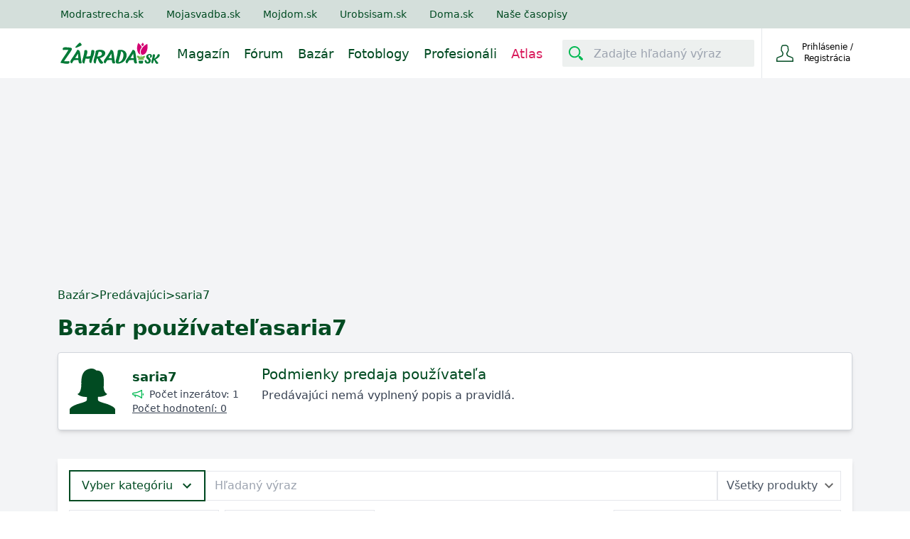

--- FILE ---
content_type: text/html; charset=utf-8
request_url: https://www.zahrada.sk/market/predajca/saria7/
body_size: 14746
content:






<!DOCTYPE html>

    <html lang="sk">

<head>
    <meta charset="utf-8">
    
    <title>Bazár používateľa saria7 | Zahrada.sk</title>


    <link rel="preconnect" href="https://static.4nets.sk">
    <link rel="preconnect" href="https://securepubads.g.doubleclick.net">
    <link rel="preconnect" href="https://www.googletagmanager.com">

    <link rel="dns-prefetch" href="https://plausible.modrastrecha.sk">
    <link rel="dns-prefetch" href="https://gask.hit.gemius.pl">

    

    
        <meta name="viewport" content="width=device-width, initial-scale=1.0">
        <meta name="theme-color" content="#000000">
        <meta property="fb:app_id" content="175139883028113">
        <meta name="Author" content="4networks SK&amp;CZ (C) 2015-2026">
        <meta name="robots" content="max-image-preview:large">
    
    <link rel="manifest" href="/manifest.json">
    <link rel="stylesheet" href="/django-static/css/styles.1da4741adfcb.css">
    <link rel="stylesheet" href="/django-static/photoswipe_css/photoswipe.5dd1a3df986b.css">
    
        


    
    
    
    <link href="/django-static/common/slimselect.min.4db9deae3637.css" rel="stylesheet">

    


    <link rel="shortcut icon" href="/django-static/common/favicons/garden/favicon.4d85f2d41f46.ico">
    <link rel="icon" type="image/png" sizes="16x16" href="/django-static/common/favicons/garden/favicon-16x16.7fa54c572e8d.png">
    <link rel="icon" type="image/png" sizes="32x32" href="/django-static/common/favicons/garden/favicon-32x32.f81d9556757d.png">
    <link rel="icon" type="image/png" sizes="96x96" href="/django-static/common/favicons/garden/favicon-96x96.d81a2ec2ce06.png">




    
        <script async defer src="/django-static/common/turbo-7.1.0.d08bf68a4a08.js"></script>
        
            <script async defer src="/django-static/stimulus/bundle.e8f68956eaee.js"></script>
        

        
            <script>(function(w,d,s,l,i){w[l]=w[l]||[];w[l].push({'gtm.start':
    new Date().getTime(),event:'gtm.js'});var f=d.getElementsByTagName(s)[0],
    j=d.createElement(s),dl=l!='dataLayer'?'&l='+l:'';j.async=true;j.src=
    'https://www.googletagmanager.com/gtm.js?id='+i+dl;f.parentNode.insertBefore(j,f);
    })(window,document,'script','dataLayer','GTM-WPX4R34');</script>
        

        
            


<script type="text/javascript" async="">
(function () {
    var bannerLoaded = false;

    function loadInMobi() {
        if (bannerLoaded) return;
        bannerLoaded = true;

        // Odstránenie listenerov, aby sa kód nespúšťal duplicitne
        events.forEach(function(e) {
            window.removeEventListener(e, loadInMobi);
        });

        // --- START POVODNY QUANTCAST KOD ---
        (function () {
            var host = window.location.hostname;
            var element = document.createElement("script");
            var firstScript = document.getElementsByTagName("script")[0];
            var url = "https://cmp.inmobi.com".concat(
                "/choice/",
                "-YyjHcCaprhaF",
                "/",
                host,
                "/choice.js",
                "?tag_version=V2"
            );
            var uspTries = 0;
            var uspTriesLimit = 3;
            element.async = true;
            element.type = "text/javascript";
            element.src = url;

            if (firstScript && firstScript.parentNode) {
                firstScript.parentNode.insertBefore(element, firstScript);
            } else {
                document.head.appendChild(element);
            }

            function makeStub() {
                var TCF_LOCATOR_NAME = "__tcfapiLocator";
                var queue = [];
                var win = window;
                var cmpFrame;

                function addFrame() {
                    var doc = win.document;
                    var otherCMP = !!win.frames[TCF_LOCATOR_NAME];

                    if (!otherCMP) {
                        if (doc.body) {
                            var iframe = doc.createElement("iframe");
                            iframe.style.cssText = "display:none";
                            iframe.name = TCF_LOCATOR_NAME;
                            doc.body.appendChild(iframe);
                        } else {
                            setTimeout(addFrame, 5);
                        }
                    }
                    return !otherCMP;
                }

                function tcfAPIHandler() {
                    var gdprApplies;
                    var args = arguments;
                    if (!args.length) {
                        return queue;
                    } else if (args[0] === "setGdprApplies") {
                        if (args.length > 3 && args[2] === 2 && typeof args[3] === "boolean") {
                            gdprApplies = args[3];
                            if (typeof args[2] === "function") {
                                args[2]("set", true);
                            }
                        }
                    } else if (args[0] === "ping") {
                        var retr = {
                            gdprApplies: gdprApplies,
                            cmpLoaded: false,
                            cmpStatus: "stub",
                        };
                        if (typeof args[2] === "function") {
                            args[2](retr);
                        }
                    } else {
                        queue.push(args);
                    }
                }

                function postMessageEventHandler(event) {
                    var msgIsString = typeof event.data === "string";
                    var json = {};
                    try {
                        if (msgIsString) {
                            json = JSON.parse(event.data);
                        } else {
                            json = event.data;
                        }
                    } catch (ignore) {}
                    var payload = json.__tcfapiCall;
                    if (payload) {
                        window.__tcfapi(
                            payload.command,
                            payload.version,
                            function (retValue, success) {
                                var returnMsg = {
                                    __tcfapiReturn: {
                                        returnValue: retValue,
                                        success: success,
                                        callId: payload.callId,
                                    },
                                };
                                if (msgIsString) {
                                    returnMsg = JSON.stringify(returnMsg);
                                }
                                if (event && event.source && event.source.postMessage) {
                                    event.source.postMessage(returnMsg, "*");
                                }
                            },
                            payload.parameter
                        );
                    }
                }

                while (win) {
                    try {
                        if (win.frames[TCF_LOCATOR_NAME]) {
                            cmpFrame = win;
                            break;
                        }
                    } catch (ignore) {}
                    if (win === window.top) break;
                    win = win.parent;
                }
                if (!cmpFrame) {
                    addFrame();
                    win.__tcfapi = tcfAPIHandler;
                    win.addEventListener("message", postMessageEventHandler, false);
                }
            }

            makeStub();

            var uspStubFunction = function () {
                var arg = arguments;
                if (typeof window.__uspapi !== uspStubFunction) {
                    setTimeout(function () {
                        if (typeof window.__uspapi !== "undefined") {
                            window.__uspapi.apply(window.__uspapi, arg);
                        }
                    }, 500);
                }
            };

            var checkIfUspIsReady = function () {
                uspTries++;
                if (window.__uspapi === uspStubFunction && uspTries < uspTriesLimit) {
                    // console.warn("USP is not accessible");
                } else {
                    clearInterval(uspInterval);
                }
            };

            if (typeof window.__uspapi === "undefined") {
                window.__uspapi = uspStubFunction;
                var uspInterval = setInterval(checkIfUspIsReady, 6000);
            }
        })();
        // --- KONIEC POVODNEHO KODU ---
    }

    // Spustenie pri interakcii (pohyb myšou, klávesnica, scroll, dotyk)
    var events = ['mouseover', 'keydown', 'touchstart', 'scroll'];
    events.forEach(function(e) {
        window.addEventListener(e, loadInMobi, { passive: true });
    });
})();
</script>
        

        <script>
            function gemius_pending(i) { window[i] = window[i] || function() {var x = window[i+'_pdata'] = window[i+'_pdata'] || []; x[x.length]=arguments;};};
            gemius_pending('gemius_hit'); gemius_pending('gemius_event'); gemius_pending('pp_gemius_hit'); gemius_pending('pp_gemius_event');
        </script>

        <script>
    function loadExternalScript(src) {
        const script = document.createElement('script')
        script.src = src
        script.async = true
        document.head.appendChild(script)
    }

    function initializeAdsAndTracking() {
        
        loadExternalScript("https://www.googletagmanager.com/gtag/js?id=G-QGL2PWWNQ5");
        loadExternalScript("https://securepubads.g.doubleclick.net/tag/js/gpt.js");

        window.dataLayer = window.dataLayer || [];
        window.gtag = function(){dataLayer.push(arguments)}
        gtag('js', new Date())
        gtag('config', 'G-QGL2PWWNQ5')

        window.googletag = window.googletag || {cmd: []};
    }

    const scheduleIdle = window.requestIdleCallback || function(cb) {
        return setTimeout(cb, 1);
    };

    window.addEventListener('load', function() {
        scheduleIdle(() => {
            initializeAdsAndTracking()
        });
    });
</script>

        
        
    
    
</head>

<body class="garden w-full" style="margin: 0; padding: 0;">
    <div data-controller="gemius" data-gemius-id-value="401"></div>
    
        <noscript>
<iframe
    src="https://www.googletagmanager.com/ns.html?id=GTM-WPX4R34"
    height="0"
    width="0"
    style="display:none;visibility:hidden"
>
</iframe>
</noscript>
    

    
        <nav 
    class="w-full fixed top-0 z-20 transition-[top] duration-500"
    data-controller="menu"
    data-menu-target="container"
>
    





   



<div
    style="background-color: var(--living-primary-800, var(--top-menu))"
    class="hidden md:block w-full h-[40px] remove-link-styles"
>
    <div 
        class="max-w-[1110px] flex flex-row h-full items-center mx-auto relative no-underline"
        style="color: var(--top-menu-link-color)"
    >
        
        
        <a rel="nofollow" href="https://www.modrastrecha.sk" class="mr-4 lg:mr-8 no-underline text-sm pl-4 lg:pl-2 xl:pl-0">Modrastrecha.sk</a>
        <a rel="nofollow" href="https://www.mojasvadba.zoznam.sk" target="_blank" class="mr-4 lg:mr-8 no-underline text-sm">Mojasvadba.sk</a>
        <a rel="nofollow" href="https://mojdom.zoznam.sk" target="_blank" class="mr-4 lg:mr-8 no-underline text-sm">Mojdom.sk</a>
        <a rel="nofollow" href="https://urobsisam.zoznam.sk" target="_blank" class="mr-4 lg:mr-8 no-underline text-sm">Urobsisam.sk</a>
        <a rel="nofollow" href="https://doma.cas.sk/" target="_blank" class="mr-4 lg:mr-8 no-underline text-sm">Doma.sk</a>
        <a rel="nofollow" href="https://predplatne.jaga.sk/" target="_blank" class="mr-4 lg:mr-8 no-underline text-sm">Naše časopisy</a>
    </div>
</div>

    



<div class="bottom-menu">
    <div class="w-full flex items-center justify-between max-w-[1110px] mx-auto relative h-[70px]">
        <div class="flex justify-between grow">
            <div class="flex items-center">
                <!-- Menu decorations during a year -->
                




                







                <a href="/" class="ml-4 xl:ml-0" data-turbo="false">
                    
                    
                    
                    
                    
                    <img
                        class="max-w-[140px] max-h-12"
                        src="/django-static/common/icons/logo/garden_sk.0fcaa3bfe612.svg"
                        alt="Logo webu"
                        width="140"
                        height="31"
                    >
                </a>
            </div>
            <nav class="hidden lg:flex static w-full mt-1">
                
                <ul 
                    style="color: var(--bottom-menu-link-color)"
                    class="flex w-full ml-6 justify-end list-none text-lg no-link remove-link-styles"
                >
                    
                        <li class="flex items-center">
                            <a data-turbo="false" class="no-underline mr-5 border-solid border-0 border-b-2 border-transparent hover:border-primary-500" aria-label="Magazín" href="/magazine/" aria-current="page">
                                Magazín
                            </a>
                    </li>
                    
                        <li class="flex items-center">
                            <a data-turbo="false" class="no-underline mr-5 border-solid border-0 border-b-2 border-transparent hover:border-primary-500" aria-label="Fórum" href="/forum/">
                                Fórum
                            </a>
                        </li>
                    
                        <li class="flex items-center">
                            <a class="no-underline mr-5 border-solid border-0 border-b-2 border-transparent hover:border-primary-500 border-[#d91b5c]" aria-label="Bazár" href="/market/">
                                Bazár
                            </a>
                        </li>
                        <li class="flex items-center">
                            <a data-turbo="false" class="no-underline mr-5 border-solid border-0 border-b-2 border-transparent hover:border-primary-500" aria-label="Fotoblogy" href="/blogs/">
                                Fotoblogy
                            </a>
                        </li>
                    
                        <li class="flex items-center">
                            <a 
                                class="no-underline mr-5 border-solid border-0 border-b-2 border-transparent hover:border-primary-500" 
                                aria-label="Profesionáli"
                                href="/catalog/"
                                
                                data-turbo="false"
                                
                            >
                                Profesionáli
                            </a>
                        </li>
                    
                    
                        <li class="flex items-center text-[#d91b5c]">
                            <a data-turbo="false" class="no-underline mr-5 border-solid border-0 border-b-2 border-transparent hover:border-primary-500" aria-label="Atlas" href="/atlas/">
                                Atlas
                            </a>
                        </li>
                    
                </ul>
            </nav>
        </div>


        <div class="flex items-center w-full justify-end ml-2 h-[70px]">
            <div
                data-controller="menu--search-bar"
                data-menu--search-bar-search--main-modal-outlet="#search-modal"
                class="hidden md:flex items-center h-full pr-2.5"
            >
                <form method="GET" action="/search/" class="flex items-center w-full">
                    <div
                        data-menu--search-bar-target="container"
                        class="flex items-center justify-start rounded-sm w-[270px] border-[#e1d6d6] bg-[#edf0ef]"
                    >
                        <div
                            data-menu--search-bar-target="iconContainer" 
                            class="m-1 rounded-sm mr-2.5 flex items-center justify-center text-[#014b22]"
                            style="min-height: 30px; min-width: 30px;padding: 2px;"
                        >
                            <div 
                                class="w-5 h-5 bg-primary-500"
                                data-menu--search-bar-target="icon"
                                style="-webkit-mask-image: url(/django-static/common/icons/menu/search.bee1aa30eade.svg);mask-image: url(/django-static/common/icons/menu/search.bee1aa30eade.svg);"
                            ></div>
                        </div>
                        <label for="search-input-id1" style="clip: rect(0,0,0,0)" class="w-1 h-1 p-0 absolute overflow-hidden opacity-0">
                            Zadajte hľadaný výraz
                        </label>
                        <input
                            name="query"
                            data-action="focus->menu--search-bar#focus blur->menu--search-bar#blur "
                            type="text"
                            id="search-input-id1"
                            class="max-w-[230px] h-[30px]  w-full outline-none bg-transparent border-none text-[#014b22]"
                            placeholder="Zadajte hľadaný výraz"
                            value=""
                        >
                    </div>
                    <input type="submit" style="display:none">
                </form>
            </div>
            
            
                <div
                    class="group None flex justify-end w-min h-full border-t-0 border-b-0 border-l border-solid"
                >
                    <div class="text-current flex items-center w-full h-full justify-end">
                        <form
                            action="/common/login/"
                            method="GET"
                            class="text-current"
                        >
                            <button type="submit" class="flex py-2.5 px-3 sm:px-5 bg-transparent border-none outline-none cursor-pointer text-current">
                                <span class="flex items-center justify-center text-current">
                                    <span>
                                        <div
                                            class="w-6 h-6 bg-primary-700"
                                            style="-webkit-mask-image: url(/django-static/common/icons/menu/person_hollow.a27a1bb6efba.svg);mask-image: url(/django-static/common/icons/menu/person_hollow.a27a1bb6efba.svg);"
                                        ></div>
                                    </span>
                                    <div class="text-current">
                                        <div class="text-current">
                                            <span class="w-[95px] inline-block text-xs text-current">Prihlásenie / Registrácia</span>
                                        </div>
                                    </div>
                                </span>
                            </button>
                        </form>

                    </div>
                </div>
                
                    <div
                        data-controller="dropdown" 
                        class="lg:hidden relative w-[80px] border-l h-full None"
                    >
                        <button
                            class="h-full w-full flex items-center justify-center"
                            data-action="dropdown#toggle click@window->dropdown#hide" 
                            aria-label="Mobilné rolovacie menu"
                        >
                            <div
                                class="w-5 h-5 bg-primary-700"
                                style="-webkit-mask-image: url(/django-static/common/icons/menu/hamburger.954e730f2051.svg);mask-image: url(/django-static/common/icons/menu/hamburger.954e730f2051.svg);"
                            ></div>
                        </button>
                        <div
                            data-dropdown-target="menu"
                            class="hidden z-40 absolute overflow-y-scroll overscroll-y-contain max-h-[600px] min-h-max top-[70px] right-0 bg-white w-[320px] shadow-md text-lg text-primary-700 font-light"
                        >
                            <details class="no-icon">
                                <summary class="flex items-center p-4 border-b border-blue-50 cursor-pointer hover:bg-blue-50" style="list-style: none;">
                                    <div class="flex-grow">Fórum</div>
                                    <div
                                        class="w-3 h-3 bg-primary-700"
                                        style="-webkit-mask-image: url(/django-static/common/icons/menu/arrow_down.58b9965c55a3.svg);mask-image: url(/django-static/common/icons/menu/arrow_down.58b9965c55a3.svg)">
                                    </div>
                                </summary>
                                <div class="flex flex-col divide-y divide-gray-100 ml-8">
                                    <a href="/forum/" class="text-base py-3 cursor-pointer">Kategórie</a>
                                    <a href="/forum/latest-topics/" class="text-base py-3 cursor-pointer">Najnovšie diskusie</a>
                                    <a href="/forum/updated-topics/" class="text-base py-3 cursor-pointer">Kde sa diskutuje</a>
                                    <a href="/forum/where-i-have-posted/" class="text-base py-3 cursor-pointer">Kam som prispel</a>
                                    <a href="/forum/subscribed-topics/" class="text-base py-3 cursor-pointer">Sledované diskusie</a>
                                    <a href="/forum/leaderboard/messages/" class="text-base py-3 cursor-pointer">Sieň slávy</a>
                                </div>
                            </details>
                            <details class="no-icon">
                                <summary class="flex items-center p-4 border-b border-blue-50 cursor-pointer hover:bg-blue-50" style="list-style: none;">
                                    <div class="flex-grow">Fotoblogy</div>
                                    <div
                                        class="w-3 h-3 bg-primary-700"
                                        style="-webkit-mask-image: url(/django-static/common/icons/menu/arrow_down.58b9965c55a3.svg);mask-image: url(/django-static/common/icons/menu/arrow_down.58b9965c55a3.svg)">
                                    </div>
                                </summary>
                                <div class="flex flex-col divide-y divide-gray-100 ml-8">
                                    <a href="/blogs/" class="text-base py-3 cursor-pointer">Všetky príspevky</a>
                                    <a href="/blogs/my-selection/" class="text-base py-3 cursor-pointer">Môj výber</a>
                                    <a href="/blogs/friends/" class="text-base py-3 cursor-pointer">Priatelia a obľúbené</a>
                                    <a href="/list-of-groups/" class="text-base py-3 cursor-pointer">Zoznam skupín</a>
                                    <a href="/list-of-groups/mine/" class="text-base py-3 cursor-pointer">Moje skupiny</a>
                                    <a href="/blogs/collections/" class="text-base py-3 cursor-pointer">Kolekcie</a>
                                    <a href="/inspirations/" class="text-base py-3 cursor-pointer">Inšpirácie</a>
                                </div>
                            </details>
                            <details class="no-icon">
                                <summary class="flex items-center p-4 border-b border-blue-50 cursor-pointer hover:bg-blue-50" style="list-style: none;">
                                    <div class="flex-grow">Bazár</div>
                                    <div
                                        class="w-3 h-3 bg-primary-700"
                                        style="-webkit-mask-image: url(/django-static/common/icons/menu/arrow_down.58b9965c55a3.svg);mask-image: url(/django-static/common/icons/menu/arrow_down.58b9965c55a3.svg)">
                                    </div>
                                </summary>
                                <div class="flex flex-col divide-y divide-gray-100 ml-8">
                                    <a href="/market/" class="text-base py-3 cursor-pointer">Všetky inzeráty</a>
                                    <a href="/market/moje-inzeraty/" class="text-base py-3 cursor-pointer">Môj bazár</a>
                                </div>
                            </details>
                            <details class="no-icon">
                                <summary class="flex items-center p-4 border-b border-blue-50 cursor-pointer hover:bg-blue-50" style="list-style: none;">
                                    <div class="flex-grow">Profesionáli</div>
                                    <div
                                        class="w-3 h-3 bg-primary-700"
                                        style="-webkit-mask-image: url(/django-static/common/icons/menu/arrow_down.58b9965c55a3.svg);mask-image: url(/django-static/common/icons/menu/arrow_down.58b9965c55a3.svg)">
                                    </div>
                                </summary>
                                <div class="flex flex-col divide-y divide-gray-100 ml-8">
                                    <a data-turbo="false" href="/catalog/" class="text-base py-3 cursor-pointer">Všetci Profesionáli</a>
                                    <a href="/market/?excludeUsed=true" class="text-base py-3 cursor-pointer">Inzeráty Profesionálov</a>
                                </div>
                            </details>

                            <a href="/magazine" class="flex items-center p-4 border-b border-blue-50 cursor-pointer hover:bg-blue-50">Magazín</a>
                            
                            

                            <div
                                data-controller="menu--search-bar"
                                data-menu--search-bar-search--main-modal-outlet="#search-modal"
                                class="flex items-center w-full my-4 px-8"
                            >
                                <form method="GET" action="/search/" class="flex items-center w-full">
                                    <div
                                        data-menu--search-bar-target="container"
                                        class="flex items-center justify-start rounded-sm border bg-[#edf0ef]"
                                    >
                                        <div
                                            data-menu--search-bar-target="iconContainer" 
                                            class="m-1 rounded-sm mr-2.5 flex items-center justify-center text-[#014b22]"
                                            style="min-height: 30px; min-width: 30px;padding: 2px;"
                                        >
                                            <div 
                                                class="w-5 h-5 bg-primary-500"
                                                data-menu--search-bar-target="icon"
                                                style="-webkit-mask-image: url(/django-static/common/icons/menu/search.bee1aa30eade.svg);mask-image: url(/django-static/common/icons/menu/search.bee1aa30eade.svg);"
                                            ></div>
                                        </div>
                                        <label for="search-input-id-dropdown" style="clip: rect(0,0,0,0)" class="w-1 h-1 p-0 absolute overflow-hidden opacity-0">
                                            Zadajte hľadaný výraz
                                        </label>
                                        <input
                                            name="query"
                                            data-action="focus->menu--search-bar#focus blur->menu--search-bar#blur keyup->menu--search-bar#keyUpHandler"
                                            type="text"
                                            id="search-input-id-dropdown"
                                            class="max-w-[230px] h-[30px]  w-full outline-none bg-transparent border-none text-[#014b22]"
                                            placeholder="Zadajte hľadaný výraz"
                                            value=""
                                        >
                                    </div>
                                    <input type="submit" style="display:none">
                                </form>
                            </div>
                        </div>
                    </div>
                
            
        </div>
    </div>
</div>

</nav>
    
    
    
    <div class="min-h-[500px] bg-gray-100 pt-[70px] md:pt-[110px]">
        
    
        

<div 
    data-controller="ads--branding"
    data-ads--branding-page-targeting-value="market"
    data-ads--branding-div-id-value="div-gpt-ad-branding"
    data-ads--branding-slot-id-value="/1023789/zahrada.sk/zahrada.sk-branding"
    data-ads--branding-is-zahrada-value="true"
    data-ads--branding-replacement-url-value="/new/catalog/top-vendors/"
>
    <div
        class="h-[130px] sm:h-[270px]"
        data-ads--branding-target="toHide"
    ></div>
    <div data-ads--branding-target="divGptContainer" class="absolute sm:fixed top-[80px] md:top-[120px] z-0 w-full min-h-[600px]">
        <div id='div-gpt-ad-branding' class="flex justify-center"></div>
    </div>
</div>
    

        
<div class="max-w-[1150px] mx-auto p-4 bg-gray-100 relative">

    <div class="flex flex-wrap items-center gap-2 pt-2 text-sm sm:text-base text-primary-700 mb-4">
        <a class="hover:underline" href="/market/">Bazár</a> &gt; 
        <span>Predávajúci</span> &gt; 
        <span>saria7</span>
    </div>

    <div class="flex items-center flex-wrap mt-2 mb-4 gap-2">
        <h1 class="flex items-center flex-wrap sm:text-3xl text-xl font-bold text-primary-700 gap-2">Bazár používateľa
            <div class="flex items-center gap-2">
                saria7
                
            </div>
        </h1>
    </div>

    <div class="flex flex-col lg:flex-row gap-4 bg-white border border-gray-300 rounded p-4 mb-10 shadow-md">
        <div class="flex flex-col min-w-max">
    
            <div class="min-w-max flex items-center">
                <a data-turbo="false" class="relative" href="/blog/saria7">
                    
                        <div
                            class="w-16 min-w-[64px] h-16 mr-4 bg-primary-700"
                                                                
                                style="-webkit-mask-image: url(/django-static/common/icons/avatar/female.d23f76d5f128.svg);mask-image: url(/django-static/common/icons/avatar/female.d23f76d5f128.svg);"
                            
                        ></div>
                    
                    
                </a>
                <div class="overflow-auto lg:max-w-[200px] pl-2 flex flex-col py-1">
                    
                    <a 
                        data-turbo="false"
                        class="text-lg font-semibold text-primary-700 break-words"
                        href="/blog/saria7"
                    >
                        saria7
                    </a>
                    <div class="flex items-center">
                        <i class="w-4 h-4 mr-2 bg-primary-600" style="mask-image: url(/django-static/neomarket/megaphone.3ccf33b72f50.svg); -webkit-mask-image:url(/django-static/neomarket/megaphone.3ccf33b72f50.svg); -webkit-mask-size: cover; mask-size: cover;"></i>
                        <span class="text-sm text-gray-700 whitespace-nowrap">Počet inzerátov: 1</span>
                    </div>
                    
                    <a href="/market/recenzie/454689/" class="underline text-sm text-gray-700 whitespace-nowrap">Počet hodnotení: 0</a>
                </div>
            </div>

            
        </div>

        <div class="pl-2 pr-2 grow lg:pl-8">
            



<span class="text-xl text-primary-700">Podmienky predaja používateľa</span>


        <div class="mt-1 text-md whitespace-pre-line text-gray-700">Predávajúci nemá vyplnený popis a pravidlá.</div>


        </div>
    </div>

    <form 
        method="GET" 
        data-controller="categories"
        class="sm:bg-white sm:shadow-md sm:p-4"
    >
        <div class="flex flex-col md:flex-row items-center gap-4 mb-3">
            <div class="order-3 md:order-none w-full bg-white md:w-auto flex items-center border-2 border-primary-700 px-4 pr-3 py-2 text-primary-700">
                
                <div 
                    data-action="click->categories#toggleCategories" 
                    class="cursor-pointer select-none flex-grow whitespace-nowrap"
                >
                    
                        <div class="flex items-center">
                            <span class="flex-grow">Vyber kategóriu</span>
                            <i
                                class="w-6 h-6 ml-2 bg-primary-700"
                                style="mask-image: url(/django-static/neomarket/ordering_desc.5ff134394236.svg); -webkit-mask-image:url(/django-static/neomarket/ordering_desc.5ff134394236.svg); -webkit-mask-size: cover; mask-size: cover;"
                            >
                            </i>
                        </div>
                        
                </div>
            </div>
            
            <input
                type="text"
                class="w-full md:w-1/2 order-1 md:order-none flex-grow border border-gray-200 px-3 py-2"
                placeholder="Hľadaný výraz"
                value=""
                name="query"
            >
            
            <select
                name="quality"
                class="w-full md:w-fit order-2 md:order-none pl-3 pr-8 py-2 border border-gray-200 text-gray-600 cursor-pointer bg-white"
            >
                <option>Všetky produkty</option>
                <option value="1" >Nový tovar</option>
                <option value="0" >Použitý tovar</option>
            </select>
        
        </div>

        <div
            data-categories-target="controllerContainer categoriesContainer"
            class="my-4 bg-primary-200 p-4 relative hidden"
        >
            <div class="absolute -top-[10px] h-0 w-0 border-x-[8px] border-x-transparent border-b-[10px] border-b-primary-200"></div>
            <div class="grid grid-cols-1 sm:grid-cols-2 lg:grid-cols-3 xl:grid-cols-4 gap-4">
                
                    <div
                        class="flex items-center select-none cursor-pointer text-md text-primary-700"
                        data-parent-id="30405257"
                        data-action="click->categories#showSubcategory"
                    >   
                        <div class="w-6 fill-primary-700 mr-3"><?xml version="1.0" encoding="utf-8"?>
<!-- Generator: Adobe Illustrator 22.0.1, SVG Export Plug-In . SVG Version: 6.00 Build 0)  -->
<svg version="1.1"  xmlns="http://www.w3.org/2000/svg" xmlns:xlink="http://www.w3.org/1999/xlink" x="0px" y="0px"
	 viewBox="0 0 256 256" style="enable-background:new 0 0 256 256;" xml:space="preserve">
<g>
	<path d="M25.6,12.8h115.2v230.4H25.6V12.8z M230.4,96v19.2h-57.6c-3.5,0-6.4,2.9-6.4,6.4s2.9,6.4,6.4,6.4h57.6v25.6h-57.6
		c-3.5,0-6.4,2.9-6.4,6.4s2.9,6.4,6.4,6.4h57.6V192h-57.6c-3.5,0-6.4,2.9-6.4,6.4s2.9,6.4,6.4,6.4h57.6v38.4h-76.8V96H230.4z
		 M249.6,243.2h-6.4V89.6c0-3.5-2.9-6.4-6.4-6.4h-83.2V6.4c0-3.5-2.9-6.4-6.4-6.4h-128c-3.5,0-6.4,2.9-6.4,6.4v236.8H6.4
		c-3.5,0-6.4,2.9-6.4,6.4c0,3.5,2.9,6.4,6.4,6.4h243.2c3.5,0,6.4-2.9,6.4-6.4C256,246.1,253.1,243.2,249.6,243.2z"/>
	<path d="M121.6,38.4c-3.5,0-6.4,2.9-6.4,6.4v12.8c0,3.5,2.9,6.4,6.4,6.4s6.4-2.9,6.4-6.4V44.8C128,41.3,125.1,38.4,121.6,38.4z"/>
	<path d="M44.8,38.4c-3.5,0-6.4,2.9-6.4,6.4v12.8c0,3.5,2.9,6.4,6.4,6.4s6.4-2.9,6.4-6.4V44.8C51.2,41.3,48.3,38.4,44.8,38.4z"/>
	<path d="M70.4,38.4c-3.5,0-6.4,2.9-6.4,6.4v12.8c0,3.5,2.9,6.4,6.4,6.4c3.5,0,6.4-2.9,6.4-6.4V44.8C76.8,41.3,73.9,38.4,70.4,38.4z
		"/>
	<path d="M96,38.4c-3.5,0-6.4,2.9-6.4,6.4v12.8c0,3.5,2.9,6.4,6.4,6.4s6.4-2.9,6.4-6.4V44.8C102.4,41.3,99.5,38.4,96,38.4z"/>
	<path d="M121.6,76.8c-3.5,0-6.4,2.9-6.4,6.4V96c0,3.5,2.9,6.4,6.4,6.4s6.4-2.9,6.4-6.4V83.2C128,79.7,125.1,76.8,121.6,76.8z"/>
	<path d="M44.8,76.8c-3.5,0-6.4,2.9-6.4,6.4V96c0,3.5,2.9,6.4,6.4,6.4s6.4-2.9,6.4-6.4V83.2C51.2,79.7,48.3,76.8,44.8,76.8z"/>
	<path d="M70.4,76.8c-3.5,0-6.4,2.9-6.4,6.4V96c0,3.5,2.9,6.4,6.4,6.4c3.5,0,6.4-2.9,6.4-6.4V83.2C76.8,79.7,73.9,76.8,70.4,76.8z"
		/>
	<path d="M96,76.8c-3.5,0-6.4,2.9-6.4,6.4V96c0,3.5,2.9,6.4,6.4,6.4s6.4-2.9,6.4-6.4V83.2C102.4,79.7,99.5,76.8,96,76.8z"/>
	<path d="M121.6,115.2c-3.5,0-6.4,2.9-6.4,6.4v12.8c0,3.5,2.9,6.4,6.4,6.4s6.4-2.9,6.4-6.4v-12.8C128,118.1,125.1,115.2,121.6,115.2
		z"/>
	<path d="M44.8,115.2c-3.5,0-6.4,2.9-6.4,6.4v12.8c0,3.5,2.9,6.4,6.4,6.4s6.4-2.9,6.4-6.4v-12.8C51.2,118.1,48.3,115.2,44.8,115.2z"
		/>
	<path d="M70.4,115.2c-3.5,0-6.4,2.9-6.4,6.4v12.8c0,3.5,2.9,6.4,6.4,6.4c3.5,0,6.4-2.9,6.4-6.4v-12.8
		C76.8,118.1,73.9,115.2,70.4,115.2z"/>
	<path d="M96,115.2c-3.5,0-6.4,2.9-6.4,6.4v12.8c0,3.5,2.9,6.4,6.4,6.4s6.4-2.9,6.4-6.4v-12.8C102.4,118.1,99.5,115.2,96,115.2z"/>
	<path d="M121.6,153.6c-3.5,0-6.4,2.9-6.4,6.4v12.8c0,3.5,2.9,6.4,6.4,6.4s6.4-2.9,6.4-6.4V160C128,156.5,125.1,153.6,121.6,153.6z"
		/>
	<path d="M44.8,153.6c-3.5,0-6.4,2.9-6.4,6.4v12.8c0,3.5,2.9,6.4,6.4,6.4s6.4-2.9,6.4-6.4V160C51.2,156.5,48.3,153.6,44.8,153.6z"/>
	<path d="M70.4,153.6c-3.5,0-6.4,2.9-6.4,6.4v12.8c0,3.5,2.9,6.4,6.4,6.4c3.5,0,6.4-2.9,6.4-6.4V160
		C76.8,156.5,73.9,153.6,70.4,153.6z"/>
	<path d="M96,153.6c-3.5,0-6.4,2.9-6.4,6.4v12.8c0,3.5,2.9,6.4,6.4,6.4s6.4-2.9,6.4-6.4V160C102.4,156.5,99.5,153.6,96,153.6z"/>
	<path d="M121.6,192c-3.5,0-6.4,2.9-6.4,6.4v12.8c0,3.5,2.9,6.4,6.4,6.4s6.4-2.9,6.4-6.4v-12.8C128,194.9,125.1,192,121.6,192z"/>
	<path d="M44.8,192c-3.5,0-6.4,2.9-6.4,6.4v12.8c0,3.5,2.9,6.4,6.4,6.4s6.4-2.9,6.4-6.4v-12.8C51.2,194.9,48.3,192,44.8,192z"/>
	<path d="M70.4,192c-3.5,0-6.4,2.9-6.4,6.4v12.8c0,3.5,2.9,6.4,6.4,6.4c3.5,0,6.4-2.9,6.4-6.4v-12.8C76.8,194.9,73.9,192,70.4,192z"
		/>
	<path d="M96,192c-3.5,0-6.4,2.9-6.4,6.4v12.8c0,3.5,2.9,6.4,6.4,6.4s6.4-2.9,6.4-6.4v-12.8C102.4,194.9,99.5,192,96,192z"/>
</g>
</svg></div>
                        <span class="pointer-events-none ">Reality, stavba, náradie</span>
                        <span class="px-2 rounded-md bg-gray-100 text-sm ml-auto sm:ml-2">0</span>
                    </div>
                
                    <div
                        class="flex items-center select-none cursor-pointer text-md text-primary-700"
                        data-parent-id="30405264"
                        data-action="click->categories#showSubcategory"
                    >   
                        <div class="w-6 fill-primary-700 mr-3"><?xml version="1.0" encoding="utf-8"?>
<!-- Generator: Adobe Illustrator 22.0.1, SVG Export Plug-In . SVG Version: 6.00 Build 0)  -->
<svg version="1.1"  xmlns="http://www.w3.org/2000/svg" xmlns:xlink="http://www.w3.org/1999/xlink" x="0px" y="0px"
	 viewBox="0 0 256 256" style="enable-background:new 0 0 256 256;" xml:space="preserve">
<g>
	<path d="M248.5,240.9H135.5v-27.1l69.2-71.9c5.1,3.1,11.1,4.9,17.4,4.9c18.7,0,33.9-15.2,33.9-33.9c0-18.7-15.2-33.9-33.9-33.9
		c-18.7,0-33.9,15.2-33.9,33.9c0,6.9,2.1,13.2,5.6,18.6l-58.3,60.6V89.7c21.3-3.6,37.7-22.1,37.7-44.5C173.2,20.3,152.9,0,128,0
		S82.8,20.3,82.8,45.2c0,22.3,16.3,40.9,37.7,44.5v61.1L62.2,90.1c3.5-5.3,5.6-11.7,5.6-18.6c0-18.7-15.2-33.9-33.9-33.9
		C15.2,37.6,0,52.8,0,71.5c0,18.7,15.2,33.9,33.9,33.9c6.4,0,12.3-1.8,17.4-4.9l69.2,71.9v68.5H7.5c-4.2,0-7.5,3.4-7.5,7.5
		c0,4.2,3.4,7.5,7.5,7.5h240.9c4.2,0,7.5-3.4,7.5-7.5C256,244.3,252.6,240.9,248.5,240.9z M222.1,94.1c10.4,0,18.8,8.4,18.8,18.8
		c0,10.4-8.4,18.8-18.8,18.8c-10.4,0-18.8-8.4-18.8-18.8C203.3,102.6,211.7,94.1,222.1,94.1z M15.1,71.5c0-10.4,8.4-18.8,18.8-18.8
		c10.4,0,18.8,8.4,18.8,18.8c0,10.4-8.4,18.8-18.8,18.8C23.5,90.3,15.1,81.9,15.1,71.5z M97.9,45.2c0-16.6,13.5-30.1,30.1-30.1
		c16.6,0,30.1,13.5,30.1,30.1S144.6,75.3,128,75.3S97.9,61.8,97.9,45.2z"/>
</g>
</svg></div>
                        <span class="pointer-events-none ">Záhrada</span>
                        <span class="px-2 rounded-md bg-gray-100 text-sm ml-auto sm:ml-2">0</span>
                    </div>
                
                    <div
                        class="flex items-center select-none cursor-pointer text-md text-primary-700"
                        data-parent-id="30405287"
                        data-action="click->categories#showSubcategory"
                    >   
                        <div class="w-6 fill-primary-700 mr-3"><?xml version="1.0" encoding="utf-8"?>
<!-- Generator: Adobe Illustrator 22.0.1, SVG Export Plug-In . SVG Version: 6.00 Build 0)  -->
<svg version="1.1"  xmlns="http://www.w3.org/2000/svg" xmlns:xlink="http://www.w3.org/1999/xlink" x="0px" y="0px"
	 viewBox="0 0 256 256" style="enable-background:new 0 0 256 256;" xml:space="preserve">
<style type="text/css">
	.st0{fill-rule:evenodd;clip-rule:evenodd;}
</style>
<g>
	<path class="st0" d="M60.2,143.1H30.1c-3.9,0-7.1,2.9-7.5,6.7l-7.5,71.5l0,0.8c0,21.6,9.8,33.9,30.1,33.9
		c20.5,0,30.1-12.4,30.1-34.4l0-0.8l-7.5-71.1C67.3,146,64.1,143.1,60.2,143.1L60.2,143.1z M60.2,222.4l0-0.8
		c0.1,14.3-3.8,19.3-15,19.3c-11.2,0-15.1-4.9-15.1-18.8l0,0.8l6.8-64.8h16.6L60.2,222.4z"/>
	<path class="st0" d="M52.7,75.3c0-4.2-3.4-7.5-7.5-7.5c-4.2,0-7.5,3.4-7.5,7.5v71.5c0,4.2,3.4,7.5,7.5,7.5c4.2,0,7.5-3.4,7.5-7.5
		V75.3z"/>
	<path class="st0" d="M3.8,30.1v90.4c0,4.2,3.4,7.5,7.5,7.5h67.8c4.2,0,7.5-3.4,7.5-7.5V30.1c0-2.5-1.3-4.9-3.4-6.3L49.4,1.3
		c-2.5-1.7-5.8-1.7-8.3,0L7.1,23.9C5,25.3,3.8,27.6,3.8,30.1L3.8,30.1z M45.2,16.6l26.4,17.6v78.7H18.8V34.3L45.2,16.6z"/>
	<path class="st0" d="M199.5,143.1h-30.1c-3.8,0-7.1,2.9-7.5,6.7l-7.5,71.5l0,0.8c0,21.6,9.8,33.9,30.1,33.9
		c20.5,0,30.1-12.4,30.1-34.4l0-0.8l-7.5-71.1C206.6,146,203.4,143.1,199.5,143.1L199.5,143.1z M199.5,222.4l0-0.8
		c0,14.3-3.8,19.3-15,19.3c-11.2,0-15.1-4.9-15.1-18.8l0,0.8l6.8-64.8h16.6L199.5,222.4z"/>
	<path class="st0" d="M192,52.7c0-4.2-3.4-7.5-7.5-7.5s-7.5,3.4-7.5,7.5v94.1c0,4.2,3.4,7.5,7.5,7.5s7.5-3.4,7.5-7.5V52.7z"/>
	<path class="st0" d="M131.9,6.2L116.8,89c-0.8,4.6,2.7,8.9,7.4,8.9h120.5c4.7,0,8.2-4.3,7.4-8.9L237.1,6.2
		c-0.7-3.6-3.8-6.2-7.4-6.2h-90.4C135.7,0,132.5,2.6,131.9,6.2L131.9,6.2z M223.4,15.1l12.3,67.8H133.3l12.3-67.8H223.4z"/>
</g>
</svg></div>
                        <span class="pointer-events-none ">Dom a voľný čas</span>
                        <span class="px-2 rounded-md bg-gray-100 text-sm ml-auto sm:ml-2">0</span>
                    </div>
                
                    <div
                        class="flex items-center select-none cursor-pointer text-md text-primary-700"
                        data-parent-id="30405276"
                        data-action="click->categories#showSubcategory"
                    >   
                        <div class="w-6 fill-primary-700 mr-3"><?xml version="1.0" encoding="utf-8"?>
<!-- Generator: Adobe Illustrator 22.0.1, SVG Export Plug-In . SVG Version: 6.00 Build 0)  -->
<svg version="1.1"  xmlns="http://www.w3.org/2000/svg" xmlns:xlink="http://www.w3.org/1999/xlink" x="0px" y="0px"
	 viewBox="0 0 256 256" style="enable-background:new 0 0 256 256;" xml:space="preserve">
<g>
	<path d="M208,40c-2.9,0-5.8-1.6-7.2-4.4c-2-3.9-0.4-8.8,3.6-10.7c1.2-0.6,5.8-3.9,12.1-19.8c1.6-4.1,6.3-6.1,10.4-4.5
		c4.1,1.6,6.1,6.3,4.5,10.4c-6.2,15.6-12.5,24.5-19.8,28.2C210.4,39.7,209.2,40,208,40L208,40z M168,40c-2.9,0-5.8-1.6-7.2-4.4
		c-2-3.9-0.4-8.8,3.6-10.7c1.2-0.6,5.8-3.9,12.1-19.8c1.6-4.1,6.3-6.1,10.4-4.5c4.1,1.6,6.1,6.3,4.5,10.4
		c-6.2,15.6-12.5,24.5-19.8,28.2C170.4,39.7,169.2,40,168,40L168,40z M128,40c-2.9,0-5.8-1.6-7.2-4.4c-2-3.9-0.4-8.7,3.6-10.7
		c1.2-0.6,5.8-3.9,12.1-19.8c1.6-4.1,6.3-6.1,10.4-4.5c4.1,1.6,6.1,6.3,4.5,10.4c-6.2,15.6-12.5,24.5-19.8,28.2
		C130.4,39.7,129.2,40,128,40L128,40z M152,136c-4.4,0-8-3.6-8-8s3.6-8,8-8c19.9,0,38.4-10.7,48.5-28c2.2-3.8,7.1-5.1,10.9-2.9
		c3.8,2.2,5.1,7.1,2.9,10.9C201.4,122.2,177.6,136,152,136L152,136z M228,216c-6.6,0-12,5.4-12,12c0,6.6,5.4,12,12,12s12-5.4,12-12
		C240,221.4,234.6,216,228,216z M228,256c-15.4,0-28-12.6-28-28s12.6-28,28-28s28,12.6,28,28S243.4,256,228,256z M248,72H8
		c-4.4,0-8-3.6-8-8s3.6-8,8-8h240c4.4,0,8,3.6,8,8S252.4,72,248,72z M88,40c-2.9,0-5.8-1.6-7.2-4.4c-2-3.9-0.4-8.7,3.6-10.7
		C85.7,24.2,90.2,21,96.6,5c1.6-4.1,6.3-6.1,10.4-4.5c4.1,1.6,6.1,6.3,4.5,10.4c-6.2,15.6-12.5,24.5-19.8,28.2
		C90.4,39.7,89.2,40,88,40L88,40z M208,200H96c-4.4,0-8-3.6-8-8s3.6-8,8-8h112c4.4,0,8,3.6,8,8S212.4,200,208,200z M72,256
		c-0.8,0-1.7-0.1-2.6-0.4c-4.2-1.4-6.4-5.9-5-10.1l33.5-99c1.4-4.2,6-6.4,10.1-5c4.2,1.4,6.4,5.9,5,10.1l-33.5,99
		C78.4,253.9,75.3,256,72,256L72,256z M218.5,218.5c-3.3,0-6.4-2-7.5-5.3l-21.8-60.5c-1.5-4.2,0.7-8.7,4.8-10.2
		c4.2-1.5,8.7,0.7,10.2,4.8l21.8,60.5c1.5,4.2-0.7,8.7-4.8,10.2C220.3,218.3,219.4,218.5,218.5,218.5L218.5,218.5z M152,168
		C94.7,168,48,121.3,48,64c0-4.4,3.6-8,8-8s8,3.6,8,8c0,48.5,39.5,88,88,88s88-39.5,88-88c0-4.4,3.6-8,8-8s8,3.6,8,8
		C256,121.3,209.3,168,152,168z"/>
</g>
</svg></div>
                        <span class="pointer-events-none ">Všetko ostatné</span>
                        <span class="px-2 rounded-md bg-gray-100 text-sm ml-auto sm:ml-2">0</span>
                    </div>
                
            </div>

            
                <div 
                    class="hidden mt-4 pt-4 border-t border-gray-50" 
                    data-parent-id="30405257" 
                    data-categories-target="subcategoryContainer"
                >
                    <div 
                        class="columns-1 sm:columns-2 lg:columns-3 gap-6"
                    >
                        <div class="sm:flex-grow">
                            <a
                                href="/market/predajca/saria7/30405257/reality-a-stavba/"
                                class="text-sm my-1 py-1 flex items-center  text-[#648da0] "
                            >
                                <span class="flex-grow sm:flex-none ">Všetky produkty</span> 
                                <span class="ml-2 bg-gray-100 rounded-md px-2">0</span>
                            </a>
                        </div>
                        
                            <div class="sm:flex-grow">
                                <a
                                    href="/market/predajca/saria7/30405274/cerpadla-zavlahy-studne/"
                                    class="text-sm my-1 py-1 flex items-center  text-[#648da0] "
                                >
                                    <span class="flex-grow sm:flex-none ">Čerpadlá, závlahy, studne</span> 
                                    <span class="ml-2 bg-gray-100 rounded-md px-2">0</span>
                                </a>
                            </div>
                        
                            <div class="sm:flex-grow">
                                <a
                                    href="/market/predajca/saria7/30405258/domy-chaty/"
                                    class="text-sm my-1 py-1 flex items-center  text-[#648da0] "
                                >
                                    <span class="flex-grow sm:flex-none ">Domy/chaty</span> 
                                    <span class="ml-2 bg-gray-100 rounded-md px-2">0</span>
                                </a>
                            </div>
                        
                            <div class="sm:flex-grow">
                                <a
                                    href="/market/predajca/saria7/30405285/bazaar_land_garden/"
                                    class="text-sm my-1 py-1 flex items-center  text-[#648da0] "
                                >
                                    <span class="flex-grow sm:flex-none ">Pozemky, záhrady</span> 
                                    <span class="ml-2 bg-gray-100 rounded-md px-2">0</span>
                                </a>
                            </div>
                        
                            <div class="sm:flex-grow">
                                <a
                                    href="/market/predajca/saria7/30405272/rucne-naradie/"
                                    class="text-sm my-1 py-1 flex items-center  text-[#648da0] "
                                >
                                    <span class="flex-grow sm:flex-none ">Ručné náradie</span> 
                                    <span class="ml-2 bg-gray-100 rounded-md px-2">0</span>
                                </a>
                            </div>
                        
                            <div class="sm:flex-grow">
                                <a
                                    href="/market/predajca/saria7/30405261/stavebny-material/"
                                    class="text-sm my-1 py-1 flex items-center  text-[#648da0] "
                                >
                                    <span class="flex-grow sm:flex-none ">Stavebný materiál</span> 
                                    <span class="ml-2 bg-gray-100 rounded-md px-2">0</span>
                                </a>
                            </div>
                        
                            <div class="sm:flex-grow">
                                <a
                                    href="/market/predajca/saria7/30405263/vsetko-ostatne-potrebne-k-stavbe/"
                                    class="text-sm my-1 py-1 flex items-center  text-[#648da0] "
                                >
                                    <span class="flex-grow sm:flex-none ">Všetko ostatné potrebné k stavbe</span> 
                                    <span class="ml-2 bg-gray-100 rounded-md px-2">0</span>
                                </a>
                            </div>
                        
                            <div class="sm:flex-grow">
                                <a
                                    href="/market/predajca/saria7/30405271/zahradna-technika/"
                                    class="text-sm my-1 py-1 flex items-center  text-[#648da0] "
                                >
                                    <span class="flex-grow sm:flex-none ">Záhradná technika</span> 
                                    <span class="ml-2 bg-gray-100 rounded-md px-2">0</span>
                                </a>
                            </div>
                        
                    </div>
                </div>
            
                <div 
                    class="hidden mt-4 pt-4 border-t border-gray-50" 
                    data-parent-id="30405264" 
                    data-categories-target="subcategoryContainer"
                >
                    <div 
                        class="columns-1 sm:columns-2 lg:columns-3 gap-6"
                    >
                        <div class="sm:flex-grow">
                            <a
                                href="/market/predajca/saria7/30405264/zahrada-a-okolie-domu/"
                                class="text-sm my-1 py-1 flex items-center  text-[#648da0] "
                            >
                                <span class="flex-grow sm:flex-none ">Všetky produkty</span> 
                                <span class="ml-2 bg-gray-100 rounded-md px-2">0</span>
                            </a>
                        </div>
                        
                            <div class="sm:flex-grow">
                                <a
                                    href="/market/predajca/saria7/30405286/bazaar_decor_containers/"
                                    class="text-sm my-1 py-1 flex items-center  text-[#648da0] "
                                >
                                    <span class="flex-grow sm:flex-none ">Dekorácie, kvetináče, nádoby</span> 
                                    <span class="ml-2 bg-gray-100 rounded-md px-2">0</span>
                                </a>
                            </div>
                        
                            <div class="sm:flex-grow">
                                <a
                                    href="/market/predajca/saria7/30405265/kvety-a-rastliny/"
                                    class="text-sm my-1 py-1 flex items-center  text-[#648da0] "
                                >
                                    <span class="flex-grow sm:flex-none ">Kvety a rastliny</span> 
                                    <span class="ml-2 bg-gray-100 rounded-md px-2">0</span>
                                </a>
                            </div>
                        
                            <div class="sm:flex-grow">
                                <a
                                    href="/market/predajca/saria7/30405268/prebytky-zo-zahrad/"
                                    class="text-sm my-1 py-1 flex items-center  text-[#648da0] "
                                >
                                    <span class="flex-grow sm:flex-none ">Prebytky zo záhrad</span> 
                                    <span class="ml-2 bg-gray-100 rounded-md px-2">0</span>
                                </a>
                            </div>
                        
                            <div class="sm:flex-grow">
                                <a
                                    href="/market/predajca/saria7/30405267/semena/"
                                    class="text-sm my-1 py-1 flex items-center  text-[#648da0] "
                                >
                                    <span class="flex-grow sm:flex-none ">Semená</span> 
                                    <span class="ml-2 bg-gray-100 rounded-md px-2">0</span>
                                </a>
                            </div>
                        
                            <div class="sm:flex-grow">
                                <a
                                    href="/market/predajca/saria7/30405266/stromy/"
                                    class="text-sm my-1 py-1 flex items-center  text-[#648da0] "
                                >
                                    <span class="flex-grow sm:flex-none ">Stromy</span> 
                                    <span class="ml-2 bg-gray-100 rounded-md px-2">0</span>
                                </a>
                            </div>
                        
                            <div class="sm:flex-grow">
                                <a
                                    href="/market/predajca/saria7/30405277/zahradne-domceky-altanky/"
                                    class="text-sm my-1 py-1 flex items-center  text-[#648da0] "
                                >
                                    <span class="flex-grow sm:flex-none ">Záhradné domčeky, altánky</span> 
                                    <span class="ml-2 bg-gray-100 rounded-md px-2">0</span>
                                </a>
                            </div>
                        
                            <div class="sm:flex-grow">
                                <a
                                    href="/market/predajca/saria7/30405279/zahradny-nabytok/"
                                    class="text-sm my-1 py-1 flex items-center  text-[#648da0] "
                                >
                                    <span class="flex-grow sm:flex-none ">Záhradný nábytok</span> 
                                    <span class="ml-2 bg-gray-100 rounded-md px-2">0</span>
                                </a>
                            </div>
                        
                    </div>
                </div>
            
                <div 
                    class="hidden mt-4 pt-4 border-t border-gray-50" 
                    data-parent-id="30405287" 
                    data-categories-target="subcategoryContainer"
                >
                    <div 
                        class="columns-1 sm:columns-2 lg:columns-3 gap-6"
                    >
                        <div class="sm:flex-grow">
                            <a
                                href="/market/predajca/saria7/30405287/bazaar_house_free_time/"
                                class="text-sm my-1 py-1 flex items-center  text-[#648da0] "
                            >
                                <span class="flex-grow sm:flex-none ">Všetky produkty</span> 
                                <span class="ml-2 bg-gray-100 rounded-md px-2">0</span>
                            </a>
                        </div>
                        
                            <div class="sm:flex-grow">
                                <a
                                    href="/market/predajca/saria7/30405281/bazeny-a-prislusenstvo/"
                                    class="text-sm my-1 py-1 flex items-center  text-[#648da0] "
                                >
                                    <span class="flex-grow sm:flex-none ">Bazény a príslušenstvo</span> 
                                    <span class="ml-2 bg-gray-100 rounded-md px-2">0</span>
                                </a>
                            </div>
                        
                            <div class="sm:flex-grow">
                                <a
                                    href="/market/predajca/saria7/30405269/domaca-vyroba/"
                                    class="text-sm my-1 py-1 flex items-center  text-[#648da0] "
                                >
                                    <span class="flex-grow sm:flex-none ">Domáca výroba</span> 
                                    <span class="ml-2 bg-gray-100 rounded-md px-2">0</span>
                                </a>
                            </div>
                        
                            <div class="sm:flex-grow">
                                <a
                                    href="/market/predajca/saria7/30405270/domaci-chov/"
                                    class="text-sm my-1 py-1 flex items-center  text-[#648da0] "
                                >
                                    <span class="flex-grow sm:flex-none ">Domáci chov</span> 
                                    <span class="ml-2 bg-gray-100 rounded-md px-2">0</span>
                                </a>
                            </div>
                        
                            <div class="sm:flex-grow">
                                <a
                                    href="/market/predajca/saria7/30405283/knihy/"
                                    class="text-sm my-1 py-1 flex items-center  text-[#648da0] "
                                >
                                    <span class="flex-grow sm:flex-none ">Knihy a časopisy</span> 
                                    <span class="ml-2 bg-gray-100 rounded-md px-2">0</span>
                                </a>
                            </div>
                        
                            <div class="sm:flex-grow">
                                <a
                                    href="/market/predajca/saria7/30405282/grily/"
                                    class="text-sm my-1 py-1 flex items-center  text-[#648da0] "
                                >
                                    <span class="flex-grow sm:flex-none ">Piecky, krby, grily</span> 
                                    <span class="ml-2 bg-gray-100 rounded-md px-2">0</span>
                                </a>
                            </div>
                        
                    </div>
                </div>
            
                <div 
                    class="hidden mt-4 pt-4 border-t border-gray-50" 
                    data-parent-id="30405276" 
                    data-categories-target="subcategoryContainer"
                >
                    <div 
                        class="columns-1 sm:columns-2 lg:columns-3 gap-6"
                    >
                        <div class="sm:flex-grow">
                            <a
                                href="/market/predajca/saria7/30405276/vsetko-ostatne/"
                                class="text-sm my-1 py-1 flex items-center  text-[#648da0] "
                            >
                                <span class="flex-grow sm:flex-none ">Všetky produkty</span> 
                                <span class="ml-2 bg-gray-100 rounded-md px-2">0</span>
                            </a>
                        </div>
                        
                            <div class="sm:flex-grow">
                                <a
                                    href="/market/predajca/saria7/30405284/ostatne/"
                                    class="text-sm my-1 py-1 flex items-center  text-[#648da0] "
                                >
                                    <span class="flex-grow sm:flex-none ">Ostatné</span> 
                                    <span class="ml-2 bg-gray-100 rounded-md px-2">0</span>
                                </a>
                            </div>
                        
                            <div class="sm:flex-grow">
                                <a
                                    href="/market/predajca/saria7/30405280/ponuka-sluzieb/"
                                    class="text-sm my-1 py-1 flex items-center  text-[#648da0] "
                                >
                                    <span class="flex-grow sm:flex-none ">Ponuka služieb</span> 
                                    <span class="ml-2 bg-gray-100 rounded-md px-2">0</span>
                                </a>
                            </div>
                        
                    </div>
                </div>
            
        </div>

        
        

        <div class="grid grid-cols-10 gap-2 my-2">

            <input type="text" class="col-span-5 sm:col-span-2 border border-gray-200 focus:outline outline-2 focus:border-none focus:outline-primary-600 p-2" placeholder="Cena od" name="price_from" value="">
            <input type="text" class="col-span-5 sm:col-span-2 border border-gray-200 focus:outline outline-2 focus:border-none focus:outline-primary-600 p-2" placeholder="Cena do" name="price_to" value="">
            <select
                name="order_option"
                class="col-span-full sm:col-start-8 sm:col-end-11 order-2 md:order-none pl-3 pr-8 py-2 border border-gray-200 text-gray-600 cursor-pointer bg-white"
            >
                <option value="recently-updated" >Najnovšie</option>
                <option value="price-asc" >Najlacnejšie</option>
                <option value="price-desc" >Najdrahšie</option>
                <option value="views-desc" >Najviac videní</option>
                <option value="views-asc" >Najmenej videní</option>
            </select>
        </div>

        <button
            type="submit"
            class="w-full sm:w-auto transition-colors order-last sm:order-none duration-300 bg-primary-600 hover:bg-primary-500 text-white px-20 py-2"
        >
            Hľadať
        </button>
    </form>  
    <hr class="my-8 bg-primary-500">

    <h1 class="text-2xl text-primary-700 font-bold">
        
            Našli sme 1 produkt
        
    </h1>


    <div class="grid grid-cols-1 px-4 sm:px-0 py-4 sm:grid-cols-2 md:grid-cols-3 xl:grid-cols-4 gap-8 sm:gap-4">
        
            










<div class="flex flex-col border border-gray-50 bg-white rounded-md overflow-hidden shadow-md hover:shadow-lg duration-300 transition-shadow">
    <div class="group relative h-[150px] sm:h-[180px] border-b-4 border-gray-600">
        <div class="flex items-center gap-1 group-hover:opacity-0 transition-opacity duration-500 absolute top-1 right-1 rounded-md bg-gray-700 bg-opacity-50 text-sm px-2 text-white">
            630
            <div class="h-3 w-3 bg-white" style="mask-image: url(/django-static/common/icons/eye.6c7576fb95a9.svg); -webkit-mask-image: url(/django-static/common/icons/eye.6c7576fb95a9.svg); -webkit-mask-size: cover; mask-size: cover; mask-repeat: no-repeat; -webkit-mask-repeat: no-repeat;"></div>
        </div>
        <a 
            href=/market/kategoria/semena/8859850/darujem-semena/
        >
            
                <div class="flex items-center justify-center h-full">
                    <div 
                        class="w-24 h-24 bg-primary-600 lg:ml-2 ml-0"
                        style="mask-image: url(/django-static/common/icons/picture.fdaa253a83c3.svg); -webkit-mask-image:url(/django-static/common/icons/picture.fdaa253a83c3.svg); -webkit-mask-size: cover; mask-size: cover;">
                    </div>
                </div>
            
        </a>
    </div>

    <div class="flex-grow flex flex-col">
        <div class="p-2 sm:p-3 flex-grow flex flex-col">
            <div class="flex flex-row flex-wrap gap-2 justify-between">
                <div class="flex items-center text-xs text-gray-700">
                    
                        <span>
                            <img src="/django-static/neomarket/clock.b4a954729260.svg" class="mr-1 w-3 h-3">
                        </span>
                        05.12.2023
                    
                </div>
                
                    <div class="rounded-md w-fit p-1 text-white bg-gray-600 uppercase text-xs font-bold">
                        Použitý tovar
                    </div>
                
            </div>
            <div class="mt-2">
                <a 
                    class="text-primary-700 leading-tight sm:leading-4 text-base sm:text-base font-bold hover:underline" 
                    href=/market/kategoria/semena/8859850/darujem-semena/ 
                >
                    Darujem semená
                </a>
            </div>
            
            <div class="mt-4 flex flex-grow flex-col justify-end rounded-md text-pink-500 font-extrabold text-lg">
                
                    Darujem 
                
            </div>
        
        </div>
        <div class="p-3 flex overflow-hidden items-center border-t border-gray-300">
            
                <img 
                    src="/django-static/neomarket/man.6760bd6a69df.svg"
                    class="w-4 h-4 mr-2"
                >
            
            <a 
                class="hover:underline text-gray-700 text-sm" 
                href=/market/predajca/saria7/ 
            >
                saria7
            </a>
        </div>
    </div>
</div>
        
    </div>
    
    <div class="flex justify-center mt-10 mb-10">
        <div class="flex items-center gap-2 flex-wrap">
            
                
                    <div class="inline-block px-2 py-1 sm:px-4 sm:py-2 text-white mr-2 border border-gray-200 bg-primary-600">
                        1
                    </div>
                
            
        </div>
    </div>

    
        

<div 
    data-controller="ads--billboard"
    data-ads--billboard-page-targeting-value="market"
    data-ads--billboard-div-id-value="div-gpt-ad-billboard"
    data-ads--billboard-slot-id-value="/1023789/zahrada-billboard"
    style="max-width: 100vw; overflow: hidden;"
>
    <div class="mb-10 mt-5" style="max-width: 1150px;margin: 0 auto;">
        <div id='div-gpt-ad-billboard' class="flex justify-center"></div>
    </div>
</div>
    

</div>

    </div>
    

    

    







    



<footer class="bg-[#d4dfdb] relative">
    <ul class="max-w-[1110px] flex pl-8 md:pl-0 gap-8 md:gap-0 flex-col md:flex-row py-14 items-start justify-between mx-auto">
        <li class="w-[225px] h-auto flex flex-col justify-start items-start">
            <ul>
                <li>
                    <h3 class="text-lg font-bold mb-6 text-[#263238]">Komu môžeš napísať</h3>
                    <ul class="w-[225px]"><li class="text-sm whitespace-pre inline-block min-w-[150px] text-[#014b22]"><a
                                    href="mailto:info@zahrada.sk"
                                    target="_blank"
                                    rel="noopener nofollow"
                                    class="link_link__2n7ze"
                                    style="white-space: pre;"
                                >info@zahrada.sk</a></li><li class="text-sm whitespace-pre inline-block min-w-[150px] text-[#014b22]"><a
                                    href="mailto:bugs@zahrada.sk"
                                    target="_blank" rel="noopener nofollow"
                                    style="white-space: pre;"
                                >Nahlás chybu</a></li><li class="text-sm inline-block min-w-[150px] text-[#014b22]"><span><button>Mám otázku na admina</button></span></li></ul>
                    
                </li>
            </ul>
        </li>
        <li class="w-[225px] h-auto flex flex-col justify-start items-start">
            <ul>
                <li class="w-[225px] h-auto flex flex-col justify-start items-start">
                    <h3 class="text-[#263238] text-lg font-bold mb-6">Užitočné odkazy</h3>
                    <ul>
                        <li class="text-sm whitespace-pre inline-block min-w-[150px] text-[#014b22]"><a style="white-space: pre;" href="/rules">Podmienky používania</a></li>
                        <li class="text-sm whitespace-pre inline-block min-w-[150px] text-[#014b22]"><a style="white-space: pre;" href="/cookie-policy">Cookie pravidlá</a></li>
                        <li class="text-sm whitespace-pre inline-block min-w-[150px] text-[#014b22]"><a style="white-space: pre;" href="/about-privacy">Ochrana osobných údajov</a></li>
                        <li class="text-sm whitespace-pre inline-block min-w-[150px] text-[#014b22]"><a style="white-space: pre;" href="/users_directory">Zoznam používateľov</a></li>
                    </ul>
                </li>
            </ul>
        </li>
        <li class="w-[225px] h-auto flex flex-col justify-start items-start">
            <ul>
                <li>

                    <h3 class="text-[#263238] text-lg font-bold mb-6">Inzercia</h3>
                    <ul>
                        <li class="text-sm whitespace-pre inline-block min-w-[150px] text-[#014b22]"><a style="white-space: pre;" href="mailto:inzercia@zahrada.sk">inzercia@zahrada.sk</a></li>
                        <li class="text-sm whitespace-pre inline-block min-w-[150px] text-[#014b22]"><a style="white-space: pre;" href="https://www.jaga.sk/inzercia/">Obchodný tím</a></li>
                    </ul>
                </li>
            </ul>
        </li>
        <li class="w-[225px] h-auto flex flex-col justify-start items-start">
            <ul class="">
                <li class="mb-6">
                    <h3 class="text-[#263238] text-lg font-bold mb-6">Sociálne siete</h3>
                    <ul class="flex text-white">
                        <li>
                            <a href="https://www.facebook.com/casopisZahrada/" target="_blank" rel="noopener nofollow noopener" title="Záhrada na Facebooku" class="icon_icon__1SW43" aria-label="Záhrada na Facebooku">
                                <div  
                                    class="w-12 min-w-[48px] h-12 rounded-sm bg-white mr-4 shadow-md"
                                    style="mask-image: url(/django-static/common/icons/footer/facebook.fa62221ff8bc.svg); -webkit-mask-image:url(/django-static/common/icons/footer/facebook.fa62221ff8bc.svg); -webkit-mask-size: cover; mask-size: cover; mask-repeat: no-repeat;">
                                </div>
                            </a>
                        </li>
                        <li>
                            <a href="https://pinterest.com/zahradask/" target="_blank" rel="noopener nofollow noopener" title="Záhrada na Pinterest" class="icon_icon__1SW43" aria-label="Záhrada na Pinterest">
                                <div  
                                    class="w-12 min-w-[48px] h-12 rounded-sm bg-white mr-4 shadow-md"
                                    style="mask-image: url(/django-static/common/icons/footer/pinterest.29d933fe1b04.svg); -webkit-mask-image:url(/django-static/common/icons/footer/pinterest.29d933fe1b04.svg); -webkit-mask-size: cover; mask-size: cover; mask-repeat: no-repeat;">
                                </div>
                            </a>
                        </li>
                        <li>
                            <a href="https://www.instagram.com/zahrada.sk/" target="_blank" rel="noopener nofollow noopener" title="Záhrada na Instagrame" class="icon_icon__1SW43" aria-label="Záhrada na Instagrame">
                                <div  
                                    class="w-12 min-w-[48px] h-12 rounded-sm bg-white mr-4 shadow-md"
                                    style="mask-image: url(/django-static/common/icons/footer/instagram.b79404c0e184.svg); -webkit-mask-image:url(/django-static/common/icons/footer/instagram.b79404c0e184.svg); -webkit-mask-size: cover; mask-size: cover; mask-repeat: no-repeat;">
                                </div>
                            </a>
                        </li>
                    </ul>
                </li>
            </ul>
        </li>
    </ul>
        
    <div class="bg-white h-28 sm:h-20 flex items-center">
        <div class="w-[1110px] mx-auto gap-8 p-2 text-gray-400">
            <span class="text-sm">© 2023 JAGA GROUP, s.r.o</span>
        </div>
    </div>
</footer>


    

<div
    id="search-modal"
    data-controller="search--main-modal"
    data-search--main-modal-target="container"
    data-search--main-modal-instantsearch-script-url-value="/django-static/search/instantsearch-4.51.1.production.min.551403b1f6fc.js"
    data-search--main-modal-instantsearch-adapter-script-url-value="/django-static/search/instant-search-adapter-2.4.0.min.1ed543b0eb25.js"
    data-search--main-modal-server-id-value=401
    style="display: none;"
    class="w-full"
>
    <div 
        class="z-40 bg-black/50 fixed top-0 left-0 w-full h-full"
        data-action="click->search--main-modal#hide"
    ></div>
    <div
        id='main-search-dropdown-container'
        class="mx-auto fixed h-full sm:h-auto left-0 sm:left-1/2 top-0 bg-white p-4 sm:p-8 w-full sm:w-9/12 mt-16 z-50 transform translate-x-0 sm:-translate-x-[50%]"
    >
        <div class="mb-4 relative h-full sm:h-auto">
            <div id='main-search-searchbox' class='w-full flex items-center border mb-4'></div>
            <div 
                id="main-search-close-button"
                data-action="click->search--main-modal#hide"
                class="hidden sm:flex cursor-pointer absolute -right-20 -top-16 w-10 h-10 border rounded-full bg-white text-gray-500 shadow-sm items-center justify-center"
            >
                x
            </div>

            <div 
                id="main-search-close-button"
                data-action="click->search--main-modal#hide"
                class="flex sm:hidden left-1/2 -translate-x-[50%] absolute w-10 h-10 border rounded-full bg-white text-gray-500 shadow-sm items-center justify-center"
                style="top: -65px"
            >
                x
            </div>
            
            <div class='grid grid-cols-1 sm:grid-cols-2 gap-4 h-full overflow-y-scroll pb-40 sm:pb-0'>
                <div class='flex flex-col gap-4'>
                    <div id='main-search-thread-categories-results'></div>
                    <div id='main-search-faq-results'></div>
                    <div id='main-search-thread-results'></div>
                    <div class='flex justify-center'>
                        <a
                            id='threads-more-results-link'
                            href='/search'
                            target='_blank'
                            class='px-4 sm:px-8 py-2 rounded-sm text-xs sm:text-sm font-bold bg-primary-600 hover:bg-primary-500 transition-colors duration-300 text-white no-underline'
                        >
                            Hľadať ďalšie diskusie
                        </a>
                    </div>
                </div>
                
                <div class="sm:col-start-2 gap-4">
                
                    <div id='main-search-photoblog-results'></div>
                    <div class='flex justify-center mb-4 mt-2'>
                        <a
                            id='albums-more-results-link'
                            href='/search'
                            target='_blank'
                            class='px-4 sm:px-8 py-2 rounded-sm text-xs sm:text-sm font-bold bg-primary-600 hover:bg-primary-500 transition-colors duration-300 text-white no-underline'
                        >
                            Hľadať ďalšie albumy
                        </a>
                    </div>
                
                    <div id='main-search-magazine-results'></div>
                    <div class='flex justify-center mb-4 mt-2'>
                        <a
                            id='magazine-more-results-link'
                            href='/search'
                            target='_blank'
                            class='px-4 sm:px-8 py-2 rounded-sm text-xs sm:text-sm font-bold bg-primary-600 hover:bg-primary-500 transition-colors duration-300 text-white no-underline'
                        >
                            Zobraziť ďalšie články
                        </a>
                    </div>
                </div>
            </div>
        </div>
    </div>
</div>

    <div id="modal-root" data-controller="modal">   
    </div>

    <div 
        id="toasts-container"
        class="fixed bottom-0 w-full sm:w-8/12 md:w-6/12 lg:w-5/12 xl:w-4/12 2xl:w-3/12 my-4 px-2 sm:px-4 h-auto z-50"
        style="right: 0%"
    >
        

        
    </div>

    
</body>

</html>

--- FILE ---
content_type: text/html; charset=utf-8
request_url: https://www.google.com/recaptcha/api2/aframe
body_size: 269
content:
<!DOCTYPE HTML><html><head><meta http-equiv="content-type" content="text/html; charset=UTF-8"></head><body><script nonce="wNsQUyRBZR8MNNddsIWPFw">/** Anti-fraud and anti-abuse applications only. See google.com/recaptcha */ try{var clients={'sodar':'https://pagead2.googlesyndication.com/pagead/sodar?'};window.addEventListener("message",function(a){try{if(a.source===window.parent){var b=JSON.parse(a.data);var c=clients[b['id']];if(c){var d=document.createElement('img');d.src=c+b['params']+'&rc='+(localStorage.getItem("rc::a")?sessionStorage.getItem("rc::b"):"");window.document.body.appendChild(d);sessionStorage.setItem("rc::e",parseInt(sessionStorage.getItem("rc::e")||0)+1);localStorage.setItem("rc::h",'1769764932150');}}}catch(b){}});window.parent.postMessage("_grecaptcha_ready", "*");}catch(b){}</script></body></html>

--- FILE ---
content_type: image/svg+xml
request_url: https://www.zahrada.sk/django-static/common/icons/picture.fdaa253a83c3.svg
body_size: 130
content:
<svg version="1.1" xmlns="http://www.w3.org/2000/svg" xmlns:xlink="http://www.w3.org/1999/xlink" x="0px" y="0px" viewBox="0 0 256 256" style="enable-background:new 0 0 256 256;" xml:space="preserve">
<path d="M176,96c0,8.8,7.2,16,16,16s16-7.2,16-16s-7.2-16-16-16S176,87.2,176,96z M160,112l-32,32L80,80l-32,96h160L160,112z M0,230
	h256V26H0L0,230z M13,39h230v178H13V42"></path>
</svg>

--- FILE ---
content_type: image/svg+xml
request_url: https://www.zahrada.sk/django-static/neomarket/man.6760bd6a69df.svg
body_size: 916
content:
<svg version="1.1" xmlns="http://www.w3.org/2000/svg" xmlns:xlink="http://www.w3.org/1999/xlink" x="0px" y="0px" viewBox="0 0 256 256" style="enable-background:new 0 0 256 256;" xml:space="preserve">
    <g>
        <g>
            <path d="M134.1,15c6.3,0,14.8,3.1,22,8.2c7.5,5.2,10.4,10.2,10.6,11.7c0.3,16.7,1.2,21.7,2.5,27.5c0.4,1.6,0.7,3,1,5.2
                c0.7,4.6,1.7,7.3,2.7,9.4c0,0.3,0,0.7,0,1.3c0,3.8-2.7,10.6-4.2,12.7l-0.1,0.1l-0.1,0.1c-3.2,4.8-7,13.2-7.7,18.9
                c0,0.3-0.1,0.5-0.1,0.6c-0.1,0.1-0.2,0.1-0.3,0.2c-2.7,1.8-9.9,6.6-10.5,17v0.1v0.1c-0.1,1.5-0.2,2.5-0.2,3.4
                c-0.3,3.9-0.3,5.8,0.7,10.6c0.7,3.6,2.3,6.7,4.6,9.1c0.6,5.9,2,15,10.2,20.3c7.3,5.3,18.3,9.3,32.2,14.4
                c12.6,4.6,26.9,9.9,39.3,16.5c1.7,0.9,1.8,1,2.3,4.4l0.1,0.3c0.3,2.9,0.8,17.7,1.4,34h-225c0.5-16.5,1.1-31.4,1.4-34.1
                c0-0.3,0.1-0.7,0.1-1c0.1-0.7,0.2-1.8,0.3-2.1c0,0,0.4-0.6,2.1-1.6c12.5-7,27.2-12.2,40.1-16.7c13.7-4.8,24.5-8.7,31.7-14.1
                c8.2-6.1,9.2-14.6,9.6-19.7c3.1-3.3,4.7-7.8,4.7-13.2c0-1.2,0.1-1.5,0.2-2.4c0.4-2.5,0.6-5.1,0.2-10.6c-0.7-8.2-5.5-13.1-8.2-15.7
                c-0.6-0.5-1.4-1.4-1.5-1.6c0,0-0.1-0.3-0.1-1.1c-0.3-8-5.8-12.6-8.4-14.8c-0.5-0.4-1.2-1-1.5-1.3c-1.4-2-4.1-6.3-4.1-9.7
                c0-1.9,0.1-2.2,0.3-3.2c0.7-2.8,1.3-5.9,1.3-12.2v-1c0-8.3,0-13.3,4.9-33.1c1.1-4.5,5.8-11.1,9.6-13.5l0,0
                c1.6,0.2,3.8,0.4,6.9,0.4c6.9,0,15.5-1.2,26.1-3.5C132.1,15.1,133,15,134.1,15 M134.1,0C132,0,130,0.2,128,0.6
                c-11.6,2.6-18.5,3.2-23,3.2c-4,0-6.2-0.5-8.1-0.5s-3.6,0.5-6.7,2.4c-7,4.4-14.1,14.2-16.2,22.6c-5.5,22.4-5.3,28.1-5.3,37.7
                s-1.6,7.7-1.6,15.4s4.2,14.4,6.8,18.3c2.7,3.9,7.1,5.6,7.2,8.1c0.5,12,9.4,12.6,9.9,19c0.6,7.3-0.4,6.3-0.4,11.8s-3.2,1.9-4.2,7.1
                c-0.9,5.1,0.2,10.5-4.2,13.8c-11.1,8.4-44,15.1-70.1,29.7c-9.4,5.3-9.5,11.6-10.1,15.8C1.4,209.1,0,256,0,256h256
                c0,0-1.4-46.9-2-51.1c-0.7-4.2-1.4-11.1-10.1-15.8c-26.3-14.2-59.2-21.8-70.2-30.2c-4.1-2.3-3.4-9.8-4.3-15
                c-1-5.2-3.4-0.8-4.2-4.9c-1-4.9-0.5-4.1-0.2-10.4c0.4-6.9,9.1-3.9,10.8-16.8c0.3-2.4,2.7-8.6,5.3-12.5c2.6-3.8,6.8-13.5,6.8-21.2
                c0-7.8-1.9-6.1-2.9-12.9c-1.4-9.6-2.9-7.8-3.3-30.9C181.3,18.9,154.6,0,134.1,0L134.1,0z"></path>
        </g>
    </g>
</svg>

--- FILE ---
content_type: image/svg+xml
request_url: https://www.zahrada.sk/django-static/common/icons/eye.6c7576fb95a9.svg
body_size: 431
content:
<svg version="1.1" xmlns="http://www.w3.org/2000/svg" xmlns:xlink="http://www.w3.org/1999/xlink" x="0px" y="0px" viewBox="0 0 256 256" style="enable-background:new 0 0 256 256;" xml:space="preserve">
<g>
	<path d="M15.6,128c12,15.3,58.5,69.5,112.4,69.5s100.4-54.2,112.4-69.5c-12-15.3-58.5-69.5-112.4-69.5S27.6,112.7,15.6,128z
		 M128,211.2c-29,0-60.1-13.7-90.1-39.9C24.3,159.6,12,146.4,1.3,132c-1.7-2.4-1.7-5.5,0-7.9C12,109.7,24.3,96.4,37.9,84.7
		C67.9,58.6,99,44.8,128,44.8s60.1,13.7,90.1,39.9c13.6,11.8,25.9,25,36.7,39.4c1.7,2.4,1.7,5.5,0,7.9
		c-10.8,14.4-23.1,27.6-36.7,39.4C188.1,197.4,157,211.2,128,211.2z"></path>
	<path d="M128,92c-14.6-0.5-28.1,7.9-34,21.2c-6,13.4-3.2,29,6.9,39.5c10.1,10.5,25.6,13.9,39.2,8.5c13.6-5.4,22.5-18.5,22.6-33.2
		c0.3-19.5-15.2-35.5-34.6-35.9L128,92z M128,177.6c-13.2,0.3-26-4.6-35.6-13.8c-9.6-9.2-15.1-21.7-15.3-35
		c-0.2-13.2,4.8-26,14.1-35.5c9.2-9.5,21.9-14.9,35.1-15c13.2-0.1,25.9,5.1,35.4,14.4c9.4,9.3,14.7,22,14.7,35.2
		C176.7,155,155,177.2,128,177.6L128,177.6z"></path>
</g>
</svg>